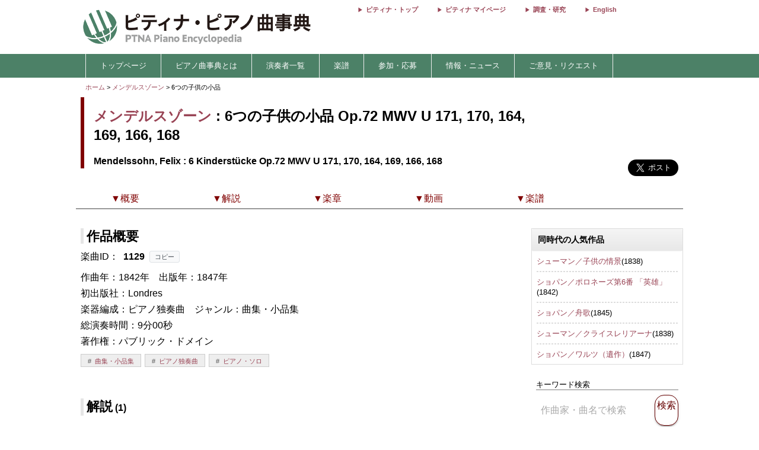

--- FILE ---
content_type: text/html; charset=utf-8
request_url: https://enc.piano.or.jp/musics/1129
body_size: 14158
content:
<!DOCTYPE html>
<html lang="ja">
  <head prefix="og: http://ogp.me/ns# fb: http://ogp.me/ns/fb# article: http://ogp.me/ns/article#">
    <!-- 基本メタタグ -->
<meta charset="UTF-8" />
<meta name="viewport" content="width=device-width, initial-scale=1.0, maximum-scale=1.0, user-scalable=no">
<!-- ページ情報 -->
<title>6つの子供の小品 Op.72 MWV U 171, 170, 164, 169, 166, 168/6 Kinderstücke  Op.72 - メンデルスゾーン - ピティナ・ピアノ曲事典</title>
<meta name="description" content="《無言歌集》とならんで、子どものための練習用教材としてよく使用される曲集の一つ。難易度はソナチネ程度であり、無理なテクニックを用いることなく、ロマン派音楽に親しむことができる。いずれも、１～４ページの小曲。1.ト長調 / op.72-1 G dur(1842)４声で書かれている。３部形式によっており、ニ長調の中間部をもつ。上声部をきかせながら、他声部とのバランスも考慮して演奏する。また、フレーズのまとまりを意識する。2.変ホ長調 / op.72-2 ...">
<!-- Open Graph -->
<meta property="og:type" content="website" />
<meta property="og:url" content="https://enc.piano.or.jp/musics/1129" />
<meta property="og:title" content="6つの子供の小品 Op.72 MWV U 171, 170, 164, 169, 166, 168/6 Kinderstücke  Op.72 - メンデルスゾーン - ピティナ・ピアノ曲事典" />
<meta property="og:description" content="《無言歌集》とならんで、子どものための練習用教材としてよく使用される曲集の一つ。難易度はソナチネ程度であり、無理なテクニックを用いることなく、ロマン派音楽に親しむことができる。いずれも、１～４ページの小曲。1.ト長調 / op.72-1 G dur(1842)４声で書かれている。３部形式によっており、ニ長調の中間部をもつ。上声部をきかせながら、他声部とのバランスも考慮して演奏する。また、フレーズのまとまりを意識する。2.変ホ長調 / op.72-2 ..." />
<meta property="og:image" content="https://enc.piano.or.jp/images/person/363.jpg" />
<meta property="og:site_name" content="piano.or.jp" />
<!-- SEO -->
<link rel="canonical" href="https://enc.piano.or.jp/musics/1129" />
  <link rel="alternate" hreflang="ja" href="https://enc.piano.or.jp/musics/1129" />
  <link rel="alternate" hreflang="en" href="https://enc.piano.or.jp/en/musics/1129" />
<!-- Windows タイル -->
<meta name="msapplication-TileColor" content="#2d88ef">
<meta name="msapplication-TileImage" content="/mstile-144x144.png">

    <link rel="manifest" href="/manifest.json">
    <link rel="shortcut icon" href="/favicon.ico" type="image/x-icon"/>
    <!-- Font Loading Optimization (Async) -->
    <link rel="preconnect" href="https://fonts.googleapis.com">
    <link rel="preconnect" href="https://fonts.gstatic.com" crossorigin>
    <link rel="stylesheet" href="https://fonts.googleapis.com/icon?family=Material+Icons&display=swap" media="print" onload="this.media='all'; this.onload=null;">
    <noscript><link rel="stylesheet" href="https://fonts.googleapis.com/icon?family=Material+Icons&display=swap"></noscript>
    <!-- Google Tag Manager -->
<script>
  (function(w,d,s,l,i){w[l]=w[l]||[];w[l].push({'gtm.start':
  new Date().getTime(),event:'gtm.js'});var f=d.getElementsByTagName(s)[0],
  j=d.createElement(s),dl=l!='dataLayer'?'&l='+l:'';j.async=true;j.src=
  'https://www.googletagmanager.com/gtm.js?id='+i+dl;f.parentNode.insertBefore(j,f);
  })(window,document,'script','dataLayer','GTM-NCHZ72');
</script>
<!-- End Google Tag Manager -->

    <!-- TFP - piano.or.jp -->
<script async src="https://srv.tunefindforfans.com/fruits/mangos.js"></script>
<script type="text/javascript">
  window.amplified = window.amplified || { init: [] };
  amplified.init.push(function() {
    amplified.setParams({
      artist: "Mendelssohn, Felix",
      song: "6 Kinderstücke",
    });
    amplified.pushAdUnit(100006941);
    amplified.pushExitAdUnit(100006942);
    amplified.run();
  });
</script>

    <meta name="csrf-param" content="authenticity_token" />
<meta name="csrf-token" content="Sexyzpw-2iOcuoHQ16QjWQP6rakuLVMnfI4_5Fik0u6xfGmKubDB7DP-Npb8ANGkfaXAk-aHi7VPfkPg_RUxRg" />
    <link rel="stylesheet" href="/assets/application-21a3ff21005b22932087c4b6deabd279db2824b3248d4fdf69b8a8657cf0475b.css" media="all" />
    <script src="/assets/application-c42e3ebbcd4e6e1a46eb919b65fc451513cc6786d7960c7666880e2c43b8b919.js"></script>
      
    <script type="application/ld+json">
      {"@context":"https://schema.org","@type":"MusicComposition","@id":"https://enc.piano.or.jp/musics/1129","name":"6つの子供の小品","url":"https://enc.piano.or.jp/musics/1129","inLanguage":"ja","mainEntityOfPage":{"@type":"WebPage","@id":"https://enc.piano.or.jp/musics/1129","inLanguage":"ja"},"alternateName":["6 Kinderstücke"],"composer":{"@type":"Person","@id":"https://enc.piano.or.jp/persons/363","name":"メンデルスゾーン","url":"https://enc.piano.or.jp/persons/363","alternateName":["Mendelssohn, Felix"]},"datePublished":"1842","description":"《無言歌集》とならんで、子どものための練習用教材としてよく使用される曲集の一つ。難易度はソナチネ程度であり、無理なテクニックを用いることなく、ロマン派音楽に親しむことができる。いずれも、１～４ページの小曲。1.ト長調 / op.72-1 G dur(1842)４声で書かれている。３部形式によっており、ニ長調の中間部をもつ。上声部をきかせながら、他声部とのバランスも考慮して演奏する。また、フレ...","genre":["曲集・小品集"],"video":[{"@type":"VideoObject","name":"6つの子供の小品　2. 変ホ長調","description":"6つの子供の小品　2. 変ホ長調","thumbnailUrl":"https://i.ytimg.com/vi/-ccXYTqfj1o/mqdefault.jpg","uploadDate":"2014-09-16T00:00:00+09:00","duration":"PT0H1M32S","embedUrl":"https://www.youtube.com/embed/-ccXYTqfj1o","contentUrl":"https://www.youtube.com/watch?v=-ccXYTqfj1o"}]}
    </script>

    <script type="application/ld+json">
      {"@context":"https://schema.org","@type":"BreadcrumbList","itemListElement":[{"@type":"ListItem","position":1,"name":"ピティナ・ピアノ曲事典","item":"https://enc.piano.or.jp/"},{"@type":"ListItem","position":2,"name":"メンデルスゾーン","item":"https://enc.piano.or.jp/persons/363"},{"@type":"ListItem","position":3,"name":"6つの子供の小品","item":"https://enc.piano.or.jp/musics/1129"}]}
    </script>

    <script type="application/ld+json">
      {"@context":"https://schema.org","@type":"Article","headline":"6つの子供の小品 - 作品概要","description":"《無言歌集》とならんで、子どものための練習用教材としてよく使用される曲集の一つ。難易度はソナチネ程度であり、無理なテクニックを用いることなく、ロマン派音楽に親しむことができる。いずれも、１～４ページの小曲。1.ト長調 / op.72-1 G dur(1842)４声で書かれている。３部形式によっており、ニ長調の中間部をもつ。上声部をきかせながら、他声部とのバランスも考慮して演奏する。また、フレ...","mainEntityOfPage":{"@type":"WebPage","@id":"https://enc.piano.or.jp/musics/1129"},"author":{"@type":"Person","name":"和田　真由子","url":"https://enc.piano.or.jp/persons/4652"},"publisher":{"@type":"Organization","name":"ピティナ・ピアノ曲事典 (ENC Piano)","logo":{"@type":"ImageObject","url":"https://enc.piano.or.jp/images/logo.png"}},"image":"https://enc.piano.or.jp/images/person/363.jpg"}
    </script>

  </head>
  <body class="margin-0 bg-color-white">
    <!-- Google Tag Manager (noscript) -->
<noscript>
  <iframe src="https://www.googletagmanager.com/ns.html?id=GTM-NCHZ72"
height="0" width="0" style="display:none;visibility:hidden">
  </iframe>
</noscript>
<!-- End Google Tag Manager (noscript) -->

    <header>
      <div class="display-none-pc">
  <div id="header" class="padding-0">
  <div class="grid" style="position: relative">
    <div class="col-4_sm-12 grid header_img">
      <!-- モバイル用ヘッダー画像/検索エリア -->
      <div class="col-12_sm-8-middle header-mobile-content">
        <div class="header-image-area">
          <a href="/"><img alt="titlelogo" id="header_img_mb" style="max-width: 100%;height: auto;width: 18rem" src="/assets/enc_top-5d0d441727937545fb49322410e9cf9f04c27469b807f213aff297881a964867.png" /></a>
        </div>
      </div>
    </div>
    <!-- モバイル用検索ボタン -->
    <div class="header-search-mobile">
      <div class="header-search-button" aria-label="検索">
        <i class="material-icons">search</i>
      </div>
    </div>
  </div>
</div>
<!-- 検索フォーム（モバイル用、初期状態では非表示） -->
<div class="header-search-form">
  <form action="/search" method="get">
    <div class="header-search-close" aria-label="閉じる">
      <i class="material-icons">close</i>
    </div>
    <input type="text" name="key" class="header-search-input" placeholder="作曲家・曲名で検索 (例：バッハ　インベンション)">
  </form>
</div>

</div>
<div class="display-none-mobile">
  <div id="header" class="padding-0">
  <div class="grid" style="position: relative">
    <div class="col-4_sm-12 grid header_img">
      <!-- PC用ヘッダー画像 -->
      <div class="header-image-container">
        <a href="/"><img class="padding-left-0-5" alt="titlelogo" id="header_img_pc" src="/assets/enc_top-5d0d441727937545fb49322410e9cf9f04c27469b807f213aff297881a964867.png" /></a>
      </div>
    </div>
    <div class="col-8-right_sm-2 homelink">
      <div class="header-links-container">
          <a href="https://www.piano.or.jp/" class="header-link">ピティナ・トップ</a>
          <a href="https://mypage.piano.or.jp" class="header-link">ピティナ マイページ</a>
          <a href="https://research.piano.or.jp" class="header-link">調査・研究</a>
          <a href="/en/musics/1129" class="header-link">English</a>
      </div>
    </div>
  </div>
</div>

</div>

      <div class="display-none-mobile enc_bg">
  <ul class="nav" style="color: white">
    <li><a style="padding: .5rem"></a></li>
      <li>
          <a style="color: white" class="enc" href="/">トップページ</a>
      </li>
      <li>
          <a class="enc" style="color: white;text-decoration: none;cursor: default;">ピアノ曲事典とは</a>
          <ul>
            <li style="width:12rem;"><a style="color: white" class="enc" href="/about">ピアノ曲事典について</a></li>
            <li style="width:12rem;"><a style="color: white" class="enc" href="/writers/list">執筆者一覧</a></li>
            <li style="width:12rem;"><a style="color: white" class="enc" href="https://prim.piano.or.jp/varius_documents/index.html">各種資料</a></li>
          </ul>
      </li>
      <li>
          <a class="enc" style="color: white;text-decoration: none;cursor: default;">演奏者一覧</a>
          <ul>
            <li style="width:11rem;"><a style="color: white" class="enc" href="/pianists/list">音源提供数順</a></li>
            <li style="width:11rem;"><a style="color: white" class="enc" href="/pianists/list/sort">50音順</a></li>
          </ul>
      </li>
      <li>
          <a class="enc" style="color: white;text-decoration: none;cursor: default;">楽譜</a>
          <ul>
            <li style="width:11rem;"><a style="color: white" class="enc" href="https://musse.jp/">ミュッセ</a></li>
            <li style="width:11rem;"><a style="color: white" class="enc" style="text-decoration: none;cursor: default">楽譜検索(準備中)</a></li>
          </ul>
      </li>
      <li>
          <a class="enc" style="color: white;text-decoration: none;cursor: default;">参加・応募</a>
          <ul>
            <li style="width:14rem;"><a class="enc" style="color: white" href="https://research.piano.or.jp/event/youtube.html">YouTube提携・準提携</a></li>
            <li style="width:14rem;"><a class="enc" style="color: white" href="https://compe.piano.or.jp/event/newpiece/">新曲課題曲の募集</a></li>
            <li style="width:14rem;"><a class="enc" style="color: white" href="https://research.piano.or.jp/event/arrange_audition/index.html">編曲オーディション</a></li>
          </ul>
      </li>
      <li>
          <a class="enc" style="color: white;text-decoration: none;cursor: default;">情報・ニュース</a>
          <ul>
            <li style="width: 12rem;"><a class="enc" style="color: white" href="/news">更新情報一覧</a></li>
            <li style="width: 12rem;"><a class="enc" style="color: white" href="https://research.piano.or.jp/topics/index.html">トピックス(調査・研究)</a></li>
            <li style="width: 12rem;"><a class="enc" style="color: white" href="https://research.piano.or.jp/topics/2021/03/ptna-recordings.html">ピティナ・レーベル</a></li>
            <li style="width: 12rem;"><a class="enc" style="color: white" href="https://www.facebook.com/ptna.enc/" target="_blank">公式FaceBook</a></li>
            <li style="width: 12rem;"><a class="enc" style="color: white" href="https://twitter.com/ptna_enc" target="_blank">公式Twitter</a></li>
            <li style="width: 12rem;"><a style="color: white" class="enc" href="https://www.youtube.com/channel/UCbO_rdgHE5sQOnD5Uokr-Zg" target="_blank">公式Youtube</a></li>
          </ul>
      </li>
      <li>
          <a style="color: white" class="enc" href="https://goo.gl/forms/hvPg13Gkbc9iWepo1" target="_blank">ご意見・リクエスト</a>
      </li>
  </ul>
</div>
<div class="display-none-pc" style="border-bottom: .1rem solid #800000">
</div>

    </header>
    <main id="main">
      <div id="content" class="grid">
          
  
  
<div class="col-12">
  <div id="route" class="grid font-size-0-7" style="padding: .5rem 0">
  <div class="col-12">
        <a href="/">ホーム</a>
        <span>></span>
        <a href="/persons/363">メンデルスゾーン</a>
        <span>></span>
      6つの子供の小品 
      <br>
  </div>
</div>

</div>
<div class="grid col-12">
  <div id="music_name_wrapper" class="grid col-12" style="padding:0 .5rem">
    <div id="music_name" class="col-auto_sm-12" style="margin-bottom: 1rem">
  <div class="j">
    <p style="margin: 1rem 0 .5rem 0">
      <a href="/persons/363">メンデルスゾーン</a> : 6つの子供の小品 Op.72 MWV U 171, 170, 164, 169, 166, 168
    </p>
  </div>
    <div class="e" style="line-height: 1.5rem">
      <p style="margin-top:0">
        Mendelssohn, Felix : 6 Kinderstücke Op.72 MWV U 171, 170, 164, 169, 166, 168
      </p>
    </div>
</div>

    <div class="col-2_sm-12 grid grid-3-right" style="min-width: 230px">
  <div style="vertical-align: top;margin-right: 1rem">
    <div id="fb-root"></div>
    <script>
      (function(d, s, id) {
              var js, fjs = d.getElementsByTagName(s)[0];
              if (d.getElementById(id)) return;
              js = d.createElement(s); js.id = id;
              js.src = 'https://connect.facebook.net/ja_JP/sdk.js#xfbml=1&version=v22.0';
              fjs.parentNode.insertBefore(js, fjs);
          }(document, 'script', 'facebook-jssdk'));
    </script>
    <div class="fb-share-button" data-href="https://enc.piano.or.jp/musics/1129" data-layout="button" data-size="large" data-mobile-iframe="true">
      <a class="fb-xfbml-parse-ignore" target="_blank" href="https://www.facebook.com/sharer/sharer.php?u=https%3A%2F%2Fenc.piano.or.jp%2Fmusics%2F1129&amp;src=sdkpreparse">シェア</a>
    </div>
  </div>
  <div>
    <!-- シェアボタンに変換される -->
    <a class="twitter-share-button" href="https://twitter.com/share" data-dnt="true" data-size="large" style="height:100px">Tweet</a>
  </div>
  <!-- [head]内や、[body]の終了直前などに配置 -->
</div>
<!-- share -->
<script>
  !function(d,s,id){
    var js,fjs=d.getElementsByTagName(s)[0],p=/^http:/.test(d.location)?'http':'https';
    if(!d.getElementById(id)){js=d.createElement(s);js.id=id;js.async=true;js.src=p+'://platform.twitter.com/widgets.js';fjs.parentNode.insertBefore(js,fjs);}}
    (document, 'script', 'twitter-wjs');
</script>

    <div class="col-12 col-right font-size-0-8"></div>
  </div>
  <!--music wrap -->
    <div id="pagenavi1" class="grid col-12 pagenavi pagenavi_forever display-none-mobile" style="margin-bottom: 2rem;background-color: #FFF">
      <div chapter="about" class="col-2 pagenavi_button cursor-pointer padding-bottom-0" style="color: #800000;padding-right:.3rem;margin-top:.4rem">
        <div class="font-size-0-8-mobile pagenavi_link" style="margin-bottom: .5rem">▼概要</div>
      </div>
      <div chapter="doc" class="col-2 pagenavi_button cursor-pointer padding-bottom-0" style="color: #800000;padding-right:.3rem;margin-top:.4rem">
        <div class="font-size-0-8-mobile pagenavi_link" style="margin-bottom: .5rem">▼解説</div>
      </div>
      <div chapter="child" class="col-2 pagenavi_button cursor-pointer padding-bottom-0" style="color: #800000;padding-right:.3rem;margin-top:.4rem">
        <div class="font-size-0-8-mobile pagenavi_link" style="margin-bottom: .5rem">▼楽章</div>
      </div>
      <div chapter="link" class="col-2 pagenavi_button cursor-pointer padding-bottom-0" style="color: #800000;padding-right:.3rem;margin-top:.4rem">
        <div class="font-size-0-8-mobile pagenavi_link" style="margin-bottom: .5rem">▼動画</div>
      </div>
      <div chapter="score" class="col-2 pagenavi_button cursor-pointer padding-bottom-0" style="color: #800000;padding-right:.3rem;margin-top:.4rem">
        <div class="font-size-0-8-mobile pagenavi_link" style="margin-bottom: .5rem">▼楽譜</div>
      </div>
  </div>
  <div id="pagenavi2" class="grid col-12 pagenavi  display-none-mobile" style="margin-bottom: 2rem;background-color: #FFF">
      <div chapter="about" class="col-2 pagenavi_button cursor-pointer padding-bottom-0" style="color: #800000;padding-right:.3rem;margin-top:.4rem">
        <div class="font-size-0-8-mobile pagenavi_link" style="margin-bottom: .5rem">▼概要</div>
      </div>
      <div chapter="doc" class="col-2 pagenavi_button cursor-pointer padding-bottom-0" style="color: #800000;padding-right:.3rem;margin-top:.4rem">
        <div class="font-size-0-8-mobile pagenavi_link" style="margin-bottom: .5rem">▼解説</div>
      </div>
      <div chapter="child" class="col-2 pagenavi_button cursor-pointer padding-bottom-0" style="color: #800000;padding-right:.3rem;margin-top:.4rem">
        <div class="font-size-0-8-mobile pagenavi_link" style="margin-bottom: .5rem">▼楽章</div>
      </div>
      <div chapter="link" class="col-2 pagenavi_button cursor-pointer padding-bottom-0" style="color: #800000;padding-right:.3rem;margin-top:.4rem">
        <div class="font-size-0-8-mobile pagenavi_link" style="margin-bottom: .5rem">▼動画</div>
      </div>
      <div chapter="score" class="col-2 pagenavi_button cursor-pointer padding-bottom-0" style="color: #800000;padding-right:.3rem;margin-top:.4rem">
        <div class="font-size-0-8-mobile pagenavi_link" style="margin-bottom: .5rem">▼楽譜</div>
      </div>
  </div>

  <script>
  $(function(){
    var array=[];
    var mokuji = $('#pagenavi2').eq(0).offset().top;

    //document.getElementById("pagenavi").innerHTML = s;
    $('.pagenavi_button').click(function(){
      $('html, body').animate({scrollTop:$("#"+$(this).attr('chapter')).offset().top - 80},'fast');
    });

    navi_calc = function(){
      var g = $(this).scrollTop();
      if (mokuji < g){
        $('#pagenavi1').removeClass("pagenavi_forever");
        $('#pagenavi2').addClass("pagenavi_common_fix");
        $('#pagenavi2').addClass("z-depth-1");
        $("#pagenavi2").css("left",$("#pagenavi1").position().left);
      }else{
        $('#pagenavi1').addClass("pagenavi_forever");
        $('#pagenavi2').removeClass("pagenavi_common_fix");
        $('#pagenavi2').removeClass("z-depth-1");

      }
    }
    $(window).scroll(navi_calc);

    var timer = false;
    $(window).resize(function() {
        if (timer !== false) {
            clearTimeout(timer);
        }
        timer = setTimeout(function() {
            mokuji = $('#pagenavi2').eq(0).offset().top;
        }, 200);
    });
    navi_calc();

  });
</script>

  <div class="grid col-9-top_sm-12" style="padding:0 .5rem">
    <div class="col-12">
      <h3 id="about" class="margin-bottom-0-5 margin-top-0">作品概要</h3>
    </div>
    <div class="col-12">
      <div style="line-height: 1.7rem">
        <!-- 231027楽曲IDをページ内に比較的大きめに表示させたい -->
<div>
  <!-- 楽曲ID表示部分にコピーボタンを追加 -->
  <div class="music-id-container">
    <span>楽曲ID：</span>
    <b id="music_id_value" class="music-id-value">1129</b>
    <button id="copy_music_id_btn" 
            type="button" 
            class="copy-button"
            data-copied-text="コピーしました"
            data-error-text="コピーに失敗しました">
      コピー
    </button>
  </div>
作曲年：1842年　<br class="display-none-pc">出版年：1847年<br />初出版社：Londres<br />楽器編成：ピアノ独奏曲　<br class="display-none-pc">ジャンル：曲集・小品集<br />総演奏時間：9分00秒<br />著作権：パブリック・ドメイン<br /></div>

          <div class="col-12">
    <div class="genretag">
            <div class="genretag_item">
              <a href="/musics/tags/151">曲集・小品集</a>
            </div>
            <div class="genretag_item">
              <a href="/musics/tags/55">ピアノ独奏曲</a>
            </div>
            <div class="genretag_item">
              <a href="/musics/tags/61">ピアノ・ソロ</a>
            </div>
    </div>
  </div>


          <span style="font-size: .7rem;line-height: 0rem">
</span>

          
      </div>
    </div>
    
      <div id="des_pc" class="col-12 kaisetu-container">
    <h3 id='doc' class="kaisetu-title">解説<span class='font-size-1'> (1)</span></h3>
  <div id="description_mobile" class="doc">
        <div class="des_more document10rem kaisetu-document10rem">
          <p class="kaisetu-empty-p"></p>
          <h5 class="toggleh4 toggle_gray margin-bottom-1 kaisetu-toggleh4">
            <div class="sankaku kaisetu-sankaku"></div>
            <div class="grid">
              <div class="col-auto kaisetu-col-auto">
                <p class="kaisetu-title-p">
                  総説 : 和田　真由子
                  (715 文字)
                </p>
              </div>
              <div class="col-4 display-none-mobile kaisetu-date-col">
                更新日：2007年10月1日
              </div>
              <div class="close col-1 kaisetu-close-col">
                [開く]
              </div>
            </div>
          </h5>
            <div class="document kaisetu-document-show">
              <span class="kaisetu-text">
                <meta content="text/html; charset=UTF-8" http-equiv="content-type"><p style="text-align: left;"><span style="font-weight: 400; text-decoration: none; vertical-align: baseline; font-style: normal;">《無言歌集》とならんで、子どものための練習用教材としてよく使用される曲集の一つ。難易度はソナチネ程度であり、無理なテクニックを用いることなく、ロマン派音楽に親しむことができる。いずれも、１～４ページの小曲。</span></p><p style="height: 11pt; text-align: left;"><span style="font-weight: 400; text-decoration: none; vertical-align: baseline; font-style: normal;"></span></p><p style="text-align: left;"><span style="font-weight: 400; text-decoration: none; vertical-align: baseline; font-style: normal;">1.ト長調 / op.72-1 G dur(1842)</span></p><p style="text-align: left;"><span style="font-weight: 400; text-decoration: none; vertical-align: baseline; font-style: normal;">４声で書かれている。３部形式によっており、ニ長調の中間部をもつ。</span></p><p style="text-align: left;"><span style="font-weight: 400; text-decoration: none; vertical-align: baseline; font-style: normal;">上声部をきかせながら、他声部とのバランスも考慮して演奏する。また、フレーズのまとまりを意識する。</span></p><p style="height: 11pt; text-align: left;"><span style="font-weight: 400; text-decoration: none; vertical-align: baseline; font-style: normal;"></span></p><p style="text-align: left;"><span style="font-weight: 400; text-decoration: none; vertical-align: baseline; font-style: normal;">2.変ホ長調 / op.72-2 Es dur(1847)</span></p><p style="text-align: left;"><span style="font-weight: 400; text-decoration: none; vertical-align: baseline; font-style: normal;">「ゆっくりと、一つ一つの音をよく保って」。旋律をうきあがらせ、それ以外の音が邪魔にならないように注意する。また、フレーズのまとまりも意識する。</span></p><p style="height: 11pt; text-align: left;"><span style="font-weight: 400; text-decoration: none; vertical-align: baseline; font-style: normal;"></span></p><p style="text-align: left;"><span style="font-weight: 400; text-decoration: none; vertical-align: baseline; font-style: normal;">3.ト長調 / op.72-3 G dur(1842)</span></p><p style="text-align: left;"><span style="font-weight: 400; text-decoration: none; vertical-align: baseline; font-style: normal;">４声体で書かれている。第一曲目と同様に、主旋律と、それ以外の音とのバランスを考慮すること。また、スタッカート、スラー、付点のリズムなど、奏法の変化を楽しみながら弾きたい。</span></p><p style="height: 11pt; text-align: left;"><span style="font-weight: 400; text-decoration: none; vertical-align: baseline; font-style: normal;"></span></p><p style="text-align: left;"><span style="font-weight: 400; text-decoration: none; vertical-align: baseline; font-style: normal;">4.ニ長調 / op.72-4 D dur(1847)</span></p><p style="text-align: left;"><span style="font-weight: 400; text-decoration: none; vertical-align: baseline; font-style: normal;">バスの音の移行を感じながら、主旋律をうきたたせて演奏する。また、それ以外の音は邪魔にならないように注意する。拍子感と、フレージングによるまとまりを意識したい。</span></p><p style="height: 11pt; text-align: left;"><span style="font-weight: 400; text-decoration: none; vertical-align: baseline; font-style: normal;"></span></p><p style="text-align: left;"><span style="font-weight: 400; text-decoration: none; vertical-align: baseline; font-style: normal;">5.ト短調 / op.72-5 g moll(1847)</span></p><p style="text-align: left;"><span style="font-weight: 400; text-decoration: none; vertical-align: baseline; font-style: normal;">アレグロ・アッサイ。スタッカート奏法で、軽やかに奏される。強弱にメリハリをつけ、また、スタッカートであっても、フレーズのまとまりを意識した体の使い方をするとよいだろう。</span></p><p style="height: 11pt; text-align: left;"><span style="font-weight: 400; text-decoration: none; vertical-align: baseline; font-style: normal;"></span></p><p style="text-align: left;"><span style="font-weight: 400; text-decoration: none; vertical-align: baseline; font-style: normal;">6.ヘ長調 / op.72-6 F dur(1847)</span></p><p style="text-align: left;"><span style="font-weight: 400; text-decoration: none; vertical-align: baseline; font-style: normal;">第５曲目と同様に、スタッカート奏法による躍動的な曲。軽やかさの中にも、拍子感、拍節感を意識する。</span></p>
                  <div class="kaisetu-writer">
                    執筆者：
                    <a href="/persons/4652">和田　真由子</a>
                  </div>
              </span>
            </div>
          </div>
      </div>
    </div>

    <div class="col-12">
        <h3 id="child" class="mokuji margin-bottom-0-5">楽章等<span style="font-size: 1rem"> (6)</span></h3>
    <div style="min-width:3rem">
      <div class="grid" style="border:none;width:100%;  margin:0;border-bottom: solid .1rem #ccc;padding: .5rem 0 .2rem .6rem;">
        <div class="col-auto_sm-12" style="padding:0;margin:0;border:none;position: relative">
          <a class="check"></a>
          <div class="sankaku" style="position:absolute;top:0;vertical-align: top;border: .3rem solid transparent;border-left: .4rem solid #000;margin: .4rem 0 0 .3rem"></div>
          <div style="vertical-align: top;padding: 0 .5rem 0 1.2rem">
            <p>
              <a class="music_all_all" style="line-height: 1.5rem" href="/musics/23436">第1番 Op.72 MWV U 171</a>
            </p>
            <p style="font-size: .8rem">
              <span>調：ト長調&nbsp;</span>
              <span></span>
              <span>総演奏時間：1分00秒&nbsp;</span>
              
            </p>
          </div>
        </div>
        <div class="col-1-middle_sm-12 music-tags-container">
  <div class="center-align music-tag-item">
      <a href="/musics/23436#link"><p class='tag tag_douga'>動画3</p></a>
  </div>
  <div class="center-align music-tag-item">
      <a href="/musics/23436#doc"><p class='tag tag_kaisetu'>解説1</p></a>
  </div>
  <div class="center-align music-tag-item">
      <a href="/musics/23436#score"><p class='tag tag_gakuhu'>楽譜3</p></a>
  </div>
  <div class="center-align music-tag-item">
      <p class="tag tag_0">編曲0</p>
  </div>
</div>

      </div>
    </div>
    <div style="min-width:3rem">
      <div class="grid" style="border:none;width:100%;  margin:0;border-bottom: solid .1rem #ccc;padding: .5rem 0 .2rem .6rem;">
        <div class="col-auto_sm-12" style="padding:0;margin:0;border:none;position: relative">
          <a class="check"></a>
          <div class="sankaku" style="position:absolute;top:0;vertical-align: top;border: .3rem solid transparent;border-left: .4rem solid #000;margin: .4rem 0 0 .3rem"></div>
          <div style="vertical-align: top;padding: 0 .5rem 0 1.2rem">
            <p>
              <a class="music_all_all" style="line-height: 1.5rem" href="/musics/23437">第2番 Op.72 MWV U 170</a>
            </p>
            <p style="font-size: .8rem">
              <span>調：変ホ長調&nbsp;</span>
              <span></span>
              <span>総演奏時間：2分00秒&nbsp;</span>
              
            </p>
          </div>
        </div>
        <div class="col-1-middle_sm-12 music-tags-container">
  <div class="center-align music-tag-item">
      <a href="/musics/23437#link"><p class='tag tag_douga'>動画3</p></a>
  </div>
  <div class="center-align music-tag-item">
      <a href="/musics/23437#doc"><p class='tag tag_kaisetu'>解説1</p></a>
  </div>
  <div class="center-align music-tag-item">
      <a href="/musics/23437#score"><p class='tag tag_gakuhu'>楽譜8</p></a>
  </div>
  <div class="center-align music-tag-item">
      <p class="tag tag_0">編曲0</p>
  </div>
</div>

      </div>
    </div>
    <div style="min-width:3rem">
      <div class="grid" style="border:none;width:100%;  margin:0;border-bottom: solid .1rem #ccc;padding: .5rem 0 .2rem .6rem;">
        <div class="col-auto_sm-12" style="padding:0;margin:0;border:none;position: relative">
          <a class="check"></a>
          <div class="sankaku" style="position:absolute;top:0;vertical-align: top;border: .3rem solid transparent;border-left: .4rem solid #000;margin: .4rem 0 0 .3rem"></div>
          <div style="vertical-align: top;padding: 0 .5rem 0 1.2rem">
            <p>
              <a class="music_all_all" style="line-height: 1.5rem" href="/musics/23438">第3番 Op.72 MWV U 164</a>
            </p>
            <p style="font-size: .8rem">
              <span>調：ト長調&nbsp;</span>
              <span></span>
              <span>総演奏時間：1分00秒&nbsp;</span>
              
            </p>
          </div>
        </div>
        <div class="col-1-middle_sm-12 music-tags-container">
  <div class="center-align music-tag-item">
      <a href="/musics/23438#link"><p class='tag tag_douga'>動画1</p></a>
  </div>
  <div class="center-align music-tag-item">
      <a href="/musics/23438#doc"><p class='tag tag_kaisetu'>解説1</p></a>
  </div>
  <div class="center-align music-tag-item">
      <a href="/musics/23438#score"><p class='tag tag_gakuhu'>楽譜4</p></a>
  </div>
  <div class="center-align music-tag-item">
      <p class="tag tag_0">編曲0</p>
  </div>
</div>

      </div>
    </div>
    <div style="min-width:3rem">
      <div class="grid" style="border:none;width:100%;  margin:0;border-bottom: solid .1rem #ccc;padding: .5rem 0 .2rem .6rem;">
        <div class="col-auto_sm-12" style="padding:0;margin:0;border:none;position: relative">
          <a class="check"></a>
          <div class="sankaku" style="position:absolute;top:0;vertical-align: top;border: .3rem solid transparent;border-left: .4rem solid #000;margin: .4rem 0 0 .3rem"></div>
          <div style="vertical-align: top;padding: 0 .5rem 0 1.2rem">
            <p>
              <a class="music_all_all" style="line-height: 1.5rem" href="/musics/23439">第4番 Op.72 MWV U 169</a>
            </p>
            <p style="font-size: .8rem">
              <span>調：ニ長調&nbsp;</span>
              <span></span>
              <span>総演奏時間：1分30秒&nbsp;</span>
              
            </p>
          </div>
        </div>
        <div class="col-1-middle_sm-12 music-tags-container">
  <div class="center-align music-tag-item">
      <a href="/musics/23439#link"><p class='tag tag_douga'>動画3</p></a>
  </div>
  <div class="center-align music-tag-item">
      <a href="/musics/23439#doc"><p class='tag tag_kaisetu'>解説1</p></a>
  </div>
  <div class="center-align music-tag-item">
      <a href="/musics/23439#score"><p class='tag tag_gakuhu'>楽譜2</p></a>
  </div>
  <div class="center-align music-tag-item">
      <p class="tag tag_0">編曲0</p>
  </div>
</div>

      </div>
    </div>
    <div style="min-width:3rem">
      <div class="grid" style="border:none;width:100%;  margin:0;border-bottom: solid .1rem #ccc;padding: .5rem 0 .2rem .6rem;">
        <div class="col-auto_sm-12" style="padding:0;margin:0;border:none;position: relative">
          <a class="check"></a>
          <div class="sankaku" style="position:absolute;top:0;vertical-align: top;border: .3rem solid transparent;border-left: .4rem solid #000;margin: .4rem 0 0 .3rem"></div>
          <div style="vertical-align: top;padding: 0 .5rem 0 1.2rem">
            <p>
              <a class="music_all_all" style="line-height: 1.5rem" href="/musics/23440">第5番 Op.72 MWV U 166</a>
            </p>
            <p style="font-size: .8rem">
              <span>調：ト短調&nbsp;</span>
              <span></span>
              <span>総演奏時間：2分00秒&nbsp;</span>
              
            </p>
          </div>
        </div>
        <div class="col-1-middle_sm-12 music-tags-container">
  <div class="center-align music-tag-item">
      <a href="/musics/23440#link"><p class='tag tag_douga'>動画1</p></a>
  </div>
  <div class="center-align music-tag-item">
      <a href="/musics/23440#doc"><p class='tag tag_kaisetu'>解説1</p></a>
  </div>
  <div class="center-align music-tag-item">
      <a href="/musics/23440#score"><p class='tag tag_gakuhu'>楽譜1</p></a>
  </div>
  <div class="center-align music-tag-item">
      <p class="tag tag_0">編曲0</p>
  </div>
</div>

      </div>
    </div>
    <div style="min-width:3rem">
      <div class="grid" style="border:none;width:100%;  margin:0;padding: .5rem 0 .2rem .6rem;">
        <div class="col-auto_sm-12" style="padding:0;margin:0;border:none;position: relative">
          <a class="check"></a>
          <div class="sankaku" style="position:absolute;top:0;vertical-align: top;border: .3rem solid transparent;border-left: .4rem solid #000;margin: .4rem 0 0 .3rem"></div>
          <div style="vertical-align: top;padding: 0 .5rem 0 1.2rem">
            <p>
              <a class="music_all_all" style="line-height: 1.5rem" href="/musics/23441">第6番 Op.72 MWV U 168</a>
            </p>
            <p style="font-size: .8rem">
              <span>調：ヘ長調&nbsp;</span>
              <span></span>
              <span>総演奏時間：1分30秒&nbsp;</span>
              
            </p>
          </div>
        </div>
        <div class="col-1-middle_sm-12 music-tags-container">
  <div class="center-align music-tag-item">
      <a href="/musics/23441#link"><p class='tag tag_douga'>動画1</p></a>
  </div>
  <div class="center-align music-tag-item">
      <a href="/musics/23441#doc"><p class='tag tag_kaisetu'>解説1</p></a>
  </div>
  <div class="center-align music-tag-item">
      <a href="/musics/23441#score"><p class='tag tag_gakuhu'>楽譜1</p></a>
  </div>
  <div class="center-align music-tag-item">
      <p class="tag tag_0">編曲0</p>
  </div>
</div>

      </div>
    </div>

    </div>
    <div class="col-12" >
      <script>
  $("#origin_open").on("click", function() {
    if($("#origin1").hasClass("display-none")) {
      $("#origin1").removeClass("display-none");
      $("#origin_open").html("&lt;閉じる&gt;");
    } else {
      $("#origin1").addClass("display-none");
      $("#origin_open").html("&lt;表示する&gt;");
    }
  });
</script>

    </div>
    <div class="col-12">
      <h3 id="link" class="mokuji margin-bottom-0-5 margin-top-2">
        ピティナ＆提携チャンネル動画(6件) <span style="font-size: 1rem;font-weight: normal;margin-left: 1rem;"></span>
      </h3>
      <div id="music_source">
        <div class="grid border-grid" style="margin-bottom: 2rem">
              <div id="ptna_music_owl" class="col-12 owl-carousel owl-theme music_owl">
        <div class="item" style="padding: .3rem">
  <a href="http://www.youtube.com/watch?v=-ccXYTqfj1o " class="mitem" target="_blank">
    <div class="item">
      <div style="position: relative">
        <div class="card change-border01">
          <div class="change-border01__inner">
            <div class="card-clickable">
              <a href="http://www.youtube.com/watch?v=-ccXYTqfj1o " class="mitem" target="_blank">
                <div style="position:relative">
                    <img data-src="//i.ytimg.com/vi/-ccXYTqfj1o/mqdefault.jpg" class="movie_img lazyload" style="margin-top:0" alt="6つの子供の小品　2. 変ホ長調 - 演奏動画のサムネイル" src="/assets/toka-9b4ced11c21bc9d869c250997976653c0d0048af64896afebf0785af764ca044.png" />
                    <span class="image_in">1:32</span>
                  </div>
                </a>
              </div>
              <div class="owl-content" style="padding-top: .3rem;height: 6rem;color: #333;position:relative">
                <p style="margin:0;font-size: small;height: 5.4rem;overflow: hidden">
                  6つの子供の小品　2. 変ホ長調
                </p>
                  <ul style="position: absolute;bottom: 0;right: 0;padding: .3rem .3rem .3rem .4rem;height: 1.2rem;background-color: #FFF">
                    <li style="vertical-align: sub;color: #999;cursor: pointer"><i id="7385" class="material-icons like-buttons" style="font-size: 1rem">favorite_border</i></li>
                    <li style="vertical-align:middle"><span id="count7385" style="color: #999">0</span></li>
                  </ul>
              </div>
            </div>
          </div>
        </div>
        <div class="movie_bottom">
            演奏者：
            <a href="/persons/5321">赤松　林太郎</a>
            <br>
            録音日：2014年9月4日<br>
          録音場所：東音ホール
        </div>
      </div>
    </a>
  </div>

        <div class="item" style="padding: .3rem">
  <a href="http://www.youtube.com/watch?v=fa1qDgREX2Y " class="mitem" target="_blank">
    <div class="item">
      <div style="position: relative">
        <div class="card change-border01">
          <div class="change-border01__inner">
            <div class="card-clickable">
              <a href="http://www.youtube.com/watch?v=fa1qDgREX2Y " class="mitem" target="_blank">
                <div style="position:relative">
                    <img data-src="//i.ytimg.com/vi/fa1qDgREX2Y/mqdefault.jpg" class="movie_img lazyload" style="margin-top:0" alt="6つの子供の小品　1. ト長調 - 演奏動画のサムネイル" src="/assets/toka-9b4ced11c21bc9d869c250997976653c0d0048af64896afebf0785af764ca044.png" />
                    <span class="image_in">1:17</span>
                  </div>
                </a>
              </div>
              <div class="owl-content" style="padding-top: .3rem;height: 6rem;color: #333;position:relative">
                <p style="margin:0;font-size: small;height: 5.4rem;overflow: hidden">
                  6つの子供の小品　1. ト長調
                </p>
                  <ul style="position: absolute;bottom: 0;right: 0;padding: .3rem .3rem .3rem .4rem;height: 1.2rem;background-color: #FFF">
                    <li style="vertical-align: sub;color: #999;cursor: pointer"><i id="7148" class="material-icons like-buttons" style="font-size: 1rem">favorite_border</i></li>
                    <li style="vertical-align:middle"><span id="count7148" style="color: #999">0</span></li>
                  </ul>
              </div>
            </div>
          </div>
        </div>
        <div class="movie_bottom">
            演奏者：
            <a href="/persons/5321">赤松　林太郎</a>
            <br>
            録音日：2014年4月28日<br>
          録音場所：東音ホール
        </div>
      </div>
    </a>
  </div>

        <div class="item" style="padding: .3rem">
  <a href="http://www.youtube.com/watch?v=a_jG4GZPzRA " class="mitem" target="_blank">
    <div class="item">
      <div style="position: relative">
        <div class="card change-border01">
          <div class="change-border01__inner">
            <div class="card-clickable">
              <a href="http://www.youtube.com/watch?v=a_jG4GZPzRA " class="mitem" target="_blank">
                <div style="position:relative">
                    <img data-src="//i.ytimg.com/vi/a_jG4GZPzRA/mqdefault.jpg" class="movie_img lazyload" style="margin-top:0" alt="6つの子供の小品　1. ト長調 - 演奏動画のサムネイル" src="/assets/toka-9b4ced11c21bc9d869c250997976653c0d0048af64896afebf0785af764ca044.png" />
                    <span class="image_in">1:18</span>
                  </div>
                </a>
              </div>
              <div class="owl-content" style="padding-top: .3rem;height: 6rem;color: #333;position:relative">
                <p style="margin:0;font-size: small;height: 5.4rem;overflow: hidden">
                  6つの子供の小品　1. ト長調
                </p>
                  <ul style="position: absolute;bottom: 0;right: 0;padding: .3rem .3rem .3rem .4rem;height: 1.2rem;background-color: #FFF">
                    <li style="vertical-align: sub;color: #999;cursor: pointer"><i id="2956" class="material-icons like-buttons" style="font-size: 1rem">favorite_border</i></li>
                    <li style="vertical-align:middle"><span id="count2956" style="color: #999">0</span></li>
                  </ul>
              </div>
            </div>
          </div>
        </div>
        <div class="movie_bottom">
            演奏者：
            <a href="/persons/5324">中川　京子</a>
            <br>
          
        </div>
      </div>
    </a>
  </div>

        <div class="item" style="padding: .3rem">
  <a href="https://youtu.be/JzhTcVsBlR0 " class="mitem" target="_blank">
    <div class="item">
      <div style="position: relative">
        <div class="card change-border01">
          <div class="change-border01__inner">
            <div class="card-clickable">
              <a href="https://youtu.be/JzhTcVsBlR0 " class="mitem" target="_blank">
                <div style="position:relative">
                    <img data-src="//i.ytimg.com/vi/JzhTcVsBlR0/mqdefault.jpg" class="movie_img lazyload" style="margin-top:0" alt="6つの子供の小品 第4番 - 演奏動画のサムネイル" src="/assets/toka-9b4ced11c21bc9d869c250997976653c0d0048af64896afebf0785af764ca044.png" />
                    <span class="image_in">1:42</span>
                  </div>
                </a>
              </div>
              <div class="owl-content" style="padding-top: .3rem;height: 6rem;color: #333;position:relative">
                <p style="margin:0;font-size: small;height: 5.4rem;overflow: hidden">
                  6つの子供の小品 第4番
                </p>
                  <ul style="position: absolute;bottom: 0;right: 0;padding: .3rem .3rem .3rem .4rem;height: 1.2rem;background-color: #FFF">
                    <li style="vertical-align: sub;color: #999;cursor: pointer"><i id="25905" class="material-icons like-buttons" style="font-size: 1rem">favorite_border</i></li>
                    <li style="vertical-align:middle"><span id="count25905" style="color: #999">0</span></li>
                  </ul>
              </div>
            </div>
          </div>
        </div>
        <div class="movie_bottom">
            演奏者：
            <a href="/persons/5157">西川　潤子</a>
            <br>
          
        </div>
      </div>
    </a>
  </div>

        <div class="item" style="padding: .3rem">
  <a href="https://youtu.be/o2ysOCPBT44 " class="mitem" target="_blank">
    <div class="item">
      <div style="position: relative">
        <div class="card change-border01">
          <div class="change-border01__inner">
            <div class="card-clickable">
              <a href="https://youtu.be/o2ysOCPBT44 " class="mitem" target="_blank">
                <div style="position:relative">
                    <img data-src="//i.ytimg.com/vi/o2ysOCPBT44/mqdefault.jpg" class="movie_img lazyload" style="margin-top:0" alt="6つの子供の小品 第4番 - 演奏動画のサムネイル" src="/assets/toka-9b4ced11c21bc9d869c250997976653c0d0048af64896afebf0785af764ca044.png" />
                    <span class="image_in">1:46</span>
                  </div>
                </a>
              </div>
              <div class="owl-content" style="padding-top: .3rem;height: 6rem;color: #333;position:relative">
                <p style="margin:0;font-size: small;height: 5.4rem;overflow: hidden">
                  6つの子供の小品 第4番
                </p>
                  <ul style="position: absolute;bottom: 0;right: 0;padding: .3rem .3rem .3rem .4rem;height: 1.2rem;background-color: #FFF">
                    <li style="vertical-align: sub;color: #999;cursor: pointer"><i id="25904" class="material-icons like-buttons" style="font-size: 1rem">favorite_border</i></li>
                    <li style="vertical-align:middle"><span id="count25904" style="color: #999">0</span></li>
                  </ul>
              </div>
            </div>
          </div>
        </div>
        <div class="movie_bottom">
            演奏者：
            <a href="/persons/5118">伊賀　あゆみ</a>
            <br>
          
        </div>
      </div>
    </a>
  </div>

        <div class="item" style="padding: .3rem">
  <a href="https://youtu.be/FmSYa23yaTQ " class="mitem" target="_blank">
    <div class="item">
      <div style="position: relative">
        <div class="card change-border01">
          <div class="change-border01__inner">
            <div class="card-clickable">
              <a href="https://youtu.be/FmSYa23yaTQ " class="mitem" target="_blank">
                <div style="position:relative">
                    <img data-src="//i.ytimg.com/vi/FmSYa23yaTQ/mqdefault.jpg" class="movie_img lazyload" style="margin-top:0" alt="6つの子供の小品 第2番 - 演奏動画のサムネイル" src="/assets/toka-9b4ced11c21bc9d869c250997976653c0d0048af64896afebf0785af764ca044.png" />
                    <span class="image_in">2:00</span>
                  </div>
                </a>
              </div>
              <div class="owl-content" style="padding-top: .3rem;height: 6rem;color: #333;position:relative">
                <p style="margin:0;font-size: small;height: 5.4rem;overflow: hidden">
                  6つの子供の小品 第2番
                </p>
                  <ul style="position: absolute;bottom: 0;right: 0;padding: .3rem .3rem .3rem .4rem;height: 1.2rem;background-color: #FFF">
                    <li style="vertical-align: sub;color: #999;cursor: pointer"><i id="44702" class="material-icons like-buttons" style="font-size: 1rem">favorite_border</i></li>
                    <li style="vertical-align:middle"><span id="count44702" style="color: #999">0</span></li>
                  </ul>
              </div>
            </div>
          </div>
        </div>
        <div class="movie_bottom">
            演奏者：
            <a href="/persons/4761">菊地　裕介</a>
            <br>
          
        </div>
      </div>
    </a>
  </div>

    </div>

        </div>
      </div>
    </div>
      <div class="col-12">
        <h3 id="audition" class="margin-bottom-0-5 margin-top-2 font-size-1">
          参考動画＆オーディション入選(6件)
        </h3>
        <div class="grid padding-0-5 border-gray">
            <div class="grid-top col-2_sm-4">
    <div class="col-12 margin-0-2">
      <a href="http://www.youtube.com/watch?v=ZQPGo-epCrY " target="_blank">
        <img data-src="//i.ytimg.com/vi/ZQPGo-epCrY/mqdefault.jpg" class="lazyload width-100" alt="第1番 - 演奏動画のサムネイル" src="/assets/toka-9b4ced11c21bc9d869c250997976653c0d0048af64896afebf0785af764ca044.png" />
      </a>
    </div>
    <div class="col-12 font-size-0-8">
      第1番
    </div>
  </div>
  <div class="grid-top col-2_sm-4">
    <div class="col-12 margin-0-2">
      <a href="http://www.youtube.com/watch?v=ZQPGo-epCrY&amp;t=01m10s " target="_blank">
        <img data-src="//i.ytimg.com/vi/ZQPGo-epCrY/mqdefault.jpg" class="lazyload width-100" alt="第2番 - 演奏動画のサムネイル" src="/assets/toka-9b4ced11c21bc9d869c250997976653c0d0048af64896afebf0785af764ca044.png" />
      </a>
    </div>
    <div class="col-12 font-size-0-8">
      第2番
    </div>
  </div>
  <div class="grid-top col-2_sm-4">
    <div class="col-12 margin-0-2">
      <a href="http://www.youtube.com/watch?v=ZQPGo-epCrY&amp;t=02m51s " target="_blank">
        <img data-src="//i.ytimg.com/vi/ZQPGo-epCrY/mqdefault.jpg" class="lazyload width-100" alt="第3番 - 演奏動画のサムネイル" src="/assets/toka-9b4ced11c21bc9d869c250997976653c0d0048af64896afebf0785af764ca044.png" />
      </a>
    </div>
    <div class="col-12 font-size-0-8">
      第3番
    </div>
  </div>
  <div class="grid-top col-2_sm-4">
    <div class="col-12 margin-0-2">
      <a href="http://www.youtube.com/watch?v=ZQPGo-epCrY&amp;t=03m58s " target="_blank">
        <img data-src="//i.ytimg.com/vi/ZQPGo-epCrY/mqdefault.jpg" class="lazyload width-100" alt="第4番 - 演奏動画のサムネイル" src="/assets/toka-9b4ced11c21bc9d869c250997976653c0d0048af64896afebf0785af764ca044.png" />
      </a>
    </div>
    <div class="col-12 font-size-0-8">
      第4番
    </div>
  </div>
  <div class="grid-top col-2_sm-4">
    <div class="col-12 margin-0-2">
      <a href="http://www.youtube.com/watch?v=ZQPGo-epCrY&amp;t=05m23s " target="_blank">
        <img data-src="//i.ytimg.com/vi/ZQPGo-epCrY/mqdefault.jpg" class="lazyload width-100" alt="第5番 - 演奏動画のサムネイル" src="/assets/toka-9b4ced11c21bc9d869c250997976653c0d0048af64896afebf0785af764ca044.png" />
      </a>
    </div>
    <div class="col-12 font-size-0-8">
      第5番
    </div>
  </div>
  <div class="grid-top col-2_sm-4">
    <div class="col-12 margin-0-2">
      <a href="http://www.youtube.com/watch?v=ZQPGo-epCrY&amp;t=07m09s " target="_blank">
        <img data-src="//i.ytimg.com/vi/ZQPGo-epCrY/mqdefault.jpg" class="lazyload width-100" alt="第6番 - 演奏動画のサムネイル" src="/assets/toka-9b4ced11c21bc9d869c250997976653c0d0048af64896afebf0785af764ca044.png" />
      </a>
    </div>
    <div class="col-12 font-size-0-8">
      第6番
    </div>
  </div>
  <style>
    .margin-0-2 {
      margin: .2rem;
    }
  </style>

        </div>
      </div>
    <script>
  $(function(){
    $('.music_owl').owlCarousel({
      margin:10,
      nav:true,
      loop: false,
      navText:['<span class="material-icons">chevron_left</span>','<span class="material-icons">chevron_right</span>'],
      navClass:['btn owl_prevs music_nav_prevs','btn owl_nexts music_nav_nexts'],
      navContainerClass:'owl-nav-container',
      dotsClass:'owl-dots center-align',
      paginationNumbers: true,
      responsive:{
        0:{
          items:1.5,
          slideBy:1,
          center:true
        },
        769:{
          items:4,
          slideBy:4,
          dotData: true
        }
      }
    });
  });
</script>

    <div id="music_source" class="col-12 padding-0">
  <h3 id="score" class="mokuji margin-top-2">
    楽譜<span class="font-size-1 font-normal margin-left-1"><a href="/musics/1129/scores">続きをみる</a></span>
  </h3>
  <div class="grid border-grid">
    <div class="col-12 padding-0">
      <h4>楽譜一覧 (19)</h4>
    </div>
      <div id="ptna_music_owl" class="col-12 owl-carousel owl-theme music_owl">
          <div class="item">
            <div class="ptna_music_owl_item">
              <div class="card width-100">
                <div class="col-12 padding-0-5">
                  <img data-src="https://ptna-assets.s3.ap-northeast-1.amazonaws.com/enc/books/143.jpg" class="score_img lazyload s3_score_not_found_img" alt="メンデルスゾーン集１ - 楽譜表紙画像" src="/assets/toka-9b4ced11c21bc9d869c250997976653c0d0048af64896afebf0785af764ca044.png" />
                </div>
                <div class="col-12 score_list_score_text">
                  <span class="font-size-0-8"><a href="/scores/143">メンデルスゾーン集１</a><br>
                  </span>
                  <span class="font-size-0-8 font-color-lightgrey">(株)春秋社</span>
                  <span class="font-size-0-8 font-color-red"></span>
                </div>
              </div>
            </div>
          </a>
        </div>
          <div class="item">
            <div class="ptna_music_owl_item">
              <div class="card width-100">
                <div class="col-12 padding-0-5">
                  <img data-src="https://ptna-assets.s3.ap-northeast-1.amazonaws.com/enc/books/328.jpg" class="score_img lazyload s3_score_not_found_img" alt="メンデルスゾーン　こどものための小品集　作品７２・１６ MENDELSSOHN - 楽譜表紙画像" src="/assets/toka-9b4ced11c21bc9d869c250997976653c0d0048af64896afebf0785af764ca044.png" />
                </div>
                <div class="col-12 score_list_score_text">
                  <span class="font-size-0-8"><a href="/scores/328">メンデルスゾーン　こどものための小品集　作品７２・１６ MENDELSSOHN</a><br>
                  </span>
                  <span class="font-size-0-8 font-color-lightgrey">（株）全音楽譜出版社</span>
                  <span class="font-size-0-8 font-color-red"></span>
                </div>
              </div>
            </div>
          </a>
        </div>
          <div class="item">
            <div class="ptna_music_owl_item">
              <div class="card width-100">
                <div class="col-12 padding-0-5">
                  <img data-src="https://ptna-assets.s3.ap-northeast-1.amazonaws.com/enc/books/474.jpg" class="score_img lazyload s3_score_not_found_img" alt="ヤマハピアノライブラリー　ロマン派ピアノ小品集４ - 楽譜表紙画像" src="/assets/toka-9b4ced11c21bc9d869c250997976653c0d0048af64896afebf0785af764ca044.png" />
                </div>
                <div class="col-12 score_list_score_text">
                  <span class="font-size-0-8"><a href="/scores/474">ヤマハピアノライブラリー　ロマン派ピアノ小品集４</a><br>
                  </span>
                  <span class="font-size-0-8 font-color-lightgrey">(株)ヤマハミュージックメディア</span>
                  <span class="font-size-0-8 font-color-red"></span>
                </div>
              </div>
            </div>
          </a>
        </div>
          <div class="item">
            <div class="ptna_music_owl_item">
              <div class="card width-100">
                <div class="col-12 padding-0-5">
                  <img data-src="https://ptna-assets.s3.ap-northeast-1.amazonaws.com/enc/books/560.jpg" class="score_img lazyload s3_score_not_found_img" alt="ピアノのための　やさしい４期の名曲集２　（バロック、古典、ロマン、近・現代） - 楽譜表紙画像" src="/assets/toka-9b4ced11c21bc9d869c250997976653c0d0048af64896afebf0785af764ca044.png" />
                </div>
                <div class="col-12 score_list_score_text">
                  <span class="font-size-0-8"><a href="/scores/560">ピアノのための　やさしい４期の名曲集２　（バロック、古典、ロマン、近・現代）</a><br>
                  </span>
                  <span class="font-size-0-8 font-color-lightgrey">（株）全音楽譜出版社</span>
                  <span class="font-size-0-8 font-color-red"></span>
                </div>
              </div>
            </div>
          </a>
        </div>
          <div class="item">
            <div class="ptna_music_owl_item">
              <div class="card width-100">
                <div class="col-12 padding-0-5">
                  <img data-src="https://ptna-assets.s3.ap-northeast-1.amazonaws.com/enc/books/902.jpg" class="score_img lazyload s3_score_not_found_img" alt="ピアノライブラリー　メンデルスゾーン　ピアノ曲集２ - 楽譜表紙画像" src="/assets/toka-9b4ced11c21bc9d869c250997976653c0d0048af64896afebf0785af764ca044.png" />
                </div>
                <div class="col-12 score_list_score_text">
                  <span class="font-size-0-8"><a href="/scores/902">ピアノライブラリー　メンデルスゾーン　ピアノ曲集２</a><br>
                  </span>
                  <span class="font-size-0-8 font-color-lightgrey">（株）全音楽譜出版社</span>
                  <span class="font-size-0-8 font-color-red"></span>
                </div>
              </div>
            </div>
          </a>
        </div>
          <div class="item">
            <div class="ptna_music_owl_item">
              <div class="card width-100">
                <div class="col-12 padding-0-5">
                  <img data-src="https://ptna-assets.s3.ap-northeast-1.amazonaws.com/enc/books/1325.jpg" class="score_img lazyload s3_score_not_found_img" alt="先生が選んだピアノ名曲１１０選　１　初級 - 楽譜表紙画像" src="/assets/toka-9b4ced11c21bc9d869c250997976653c0d0048af64896afebf0785af764ca044.png" />
                </div>
                <div class="col-12 score_list_score_text">
                  <span class="font-size-0-8"><a href="/scores/1325">先生が選んだピアノ名曲１１０選　１　初級</a><br>
                  </span>
                  <span class="font-size-0-8 font-color-lightgrey">(株)ヤマハミュージックエンタテインメントホールディングス</span>
                  <span class="font-size-0-8 font-color-red"></span>
                </div>
              </div>
            </div>
          </a>
        </div>
          <div class="item">
            <div class="ptna_music_owl_item">
              <div class="card width-100">
                <div class="col-12 padding-0-5">
                  <img data-src="https://ptna-assets.s3.ap-northeast-1.amazonaws.com/enc/books/1343.jpg" class="score_img lazyload s3_score_not_found_img" alt="２ページで弾ける　クラシックピアノ小品集１ - 楽譜表紙画像" src="/assets/toka-9b4ced11c21bc9d869c250997976653c0d0048af64896afebf0785af764ca044.png" />
                </div>
                <div class="col-12 score_list_score_text">
                  <span class="font-size-0-8"><a href="/scores/1343">２ページで弾ける　クラシックピアノ小品集１</a><br>
                  </span>
                  <span class="font-size-0-8 font-color-lightgrey">ハンナ（ショパン）</span>
                  <span class="font-size-0-8 font-color-red"></span>
                </div>
              </div>
            </div>
          </a>
        </div>
          <div class="item">
            <div class="ptna_music_owl_item">
              <div class="card width-100">
                <div class="col-12 padding-0-5">
                  <img data-src="https://ptna-assets.s3.ap-northeast-1.amazonaws.com/enc/books/1396.jpg" class="score_img lazyload s3_score_not_found_img" alt="ドレミ・クラヴィア・アルバム　メンデルスゾーン・ピアノ名曲集 - 楽譜表紙画像" src="/assets/toka-9b4ced11c21bc9d869c250997976653c0d0048af64896afebf0785af764ca044.png" />
                </div>
                <div class="col-12 score_list_score_text">
                  <span class="font-size-0-8"><a href="/scores/1396">ドレミ・クラヴィア・アルバム　メンデルスゾーン・ピアノ名曲集</a><br>
                  </span>
                  <span class="font-size-0-8 font-color-lightgrey">（株）ドレミ楽譜出版社                                                                  </span>
                  <span class="font-size-0-8 font-color-red"></span>
                </div>
              </div>
            </div>
          </a>
        </div>
          <div class="item">
            <div class="ptna_music_owl_item">
              <div class="card width-100">
                <div class="col-12 padding-0-5">
                  <img data-src="https://ptna-assets.s3.ap-northeast-1.amazonaws.com/enc/books/1559.jpg" class="score_img lazyload s3_score_not_found_img" alt="初級編　ピアノで弾こう　新・やさしいクラシック　５　ソルヴェーグの歌 - 楽譜表紙画像" src="/assets/toka-9b4ced11c21bc9d869c250997976653c0d0048af64896afebf0785af764ca044.png" />
                </div>
                <div class="col-12 score_list_score_text">
                  <span class="font-size-0-8"><a href="/scores/1559">初級編　ピアノで弾こう　新・やさしいクラシック　５　ソルヴェーグの歌</a><br>
                  </span>
                  <span class="font-size-0-8 font-color-lightgrey">ハンナ（ショパン）</span>
                  <span class="font-size-0-8 font-color-red"></span>
                </div>
              </div>
            </div>
          </a>
        </div>
          <div class="item">
            <div class="ptna_music_owl_item">
              <div class="card width-100">
                <div class="col-12 padding-0-5">
                  <img data-src="https://ptna-assets.s3.ap-northeast-1.amazonaws.com/enc/books/2816.jpg" class="score_img lazyload s3_score_not_found_img" alt="ヤマハ・ピアノ・ライブラリー　ロマン派ピアノ小品集（４） - 楽譜表紙画像" src="/assets/toka-9b4ced11c21bc9d869c250997976653c0d0048af64896afebf0785af764ca044.png" />
                </div>
                <div class="col-12 score_list_score_text">
                  <span class="font-size-0-8"><a href="/scores/2816">ヤマハ・ピアノ・ライブラリー　ロマン派ピアノ小品集（４）</a><br>
                  </span>
                  <span class="font-size-0-8 font-color-lightgrey">(株)ヤマハミュージックエンタテインメントホールディングス</span>
                  <span class="font-size-0-8 font-color-red"></span>
                </div>
              </div>
            </div>
          </a>
        </div>
          <div class="item">
            <div class="ptna_music_owl_item">
              <div class="card width-100">
                <div class="col-12 padding-0-5">
                  <img data-src="https://ptna-assets.s3.ap-northeast-1.amazonaws.com/enc/books/3074.jpg" class="score_img lazyload s3_score_not_found_img" alt="ヤマハ・ピアノ・ライブラリー　ロマン派ピアノ小品集４ - 楽譜表紙画像" src="/assets/toka-9b4ced11c21bc9d869c250997976653c0d0048af64896afebf0785af764ca044.png" />
                </div>
                <div class="col-12 score_list_score_text">
                  <span class="font-size-0-8"><a href="/scores/3074">ヤマハ・ピアノ・ライブラリー　ロマン派ピアノ小品集４</a><br>
                  </span>
                  <span class="font-size-0-8 font-color-lightgrey">(株)ヤマハミュージックエンタテインメントホールディングス</span>
                  <span class="font-size-0-8 font-color-red"></span>
                </div>
              </div>
            </div>
          </a>
        </div>
          <div class="item">
            <div class="ptna_music_owl_item">
              <div class="card width-100">
                <div class="col-12 padding-0-5">
                  <img data-src="https://ptna-assets.s3.ap-northeast-1.amazonaws.com/enc/books/4217.jpg" class="score_img lazyload s3_score_not_found_img" alt="４期のピアノ名曲集３　バロック・古典・ロマン・近現代　ブルグミュラー後半程度 全曲収録ＣＤつき - 楽譜表紙画像" src="/assets/toka-9b4ced11c21bc9d869c250997976653c0d0048af64896afebf0785af764ca044.png" />
                </div>
                <div class="col-12 score_list_score_text">
                  <span class="font-size-0-8"><a href="/scores/4217">４期のピアノ名曲集３　バロック・古典・ロマン・近現代　ブルグミュラー後半程度 全曲収録ＣＤつき</a><br>
                  </span>
                  <span class="font-size-0-8 font-color-lightgrey">(株)学研プラス</span>
                  <span class="font-size-0-8 font-color-red"></span>
                </div>
              </div>
            </div>
          </a>
        </div>
          <div class="item">
            <div class="ptna_music_owl_item">
              <div class="card width-100">
                <div class="col-12 padding-0-5">
                  <img data-src="https://ptna-assets.s3.ap-northeast-1.amazonaws.com/enc/books/4414.jpg" class="score_img lazyload s3_score_not_found_img" alt="ピアノメトード　名曲編　６級　２ - 楽譜表紙画像" src="/assets/toka-9b4ced11c21bc9d869c250997976653c0d0048af64896afebf0785af764ca044.png" />
                </div>
                <div class="col-12 score_list_score_text">
                  <span class="font-size-0-8"><a href="/scores/4414">ピアノメトード　名曲編　６級　２</a><br>
                  </span>
                  <span class="font-size-0-8 font-color-lightgrey">(株)ヤマハミュージックエンタテインメントホールディングス</span>
                  <span class="font-size-0-8 font-color-red"></span>
                </div>
              </div>
            </div>
          </a>
        </div>
          <div class="item">
            <div class="ptna_music_owl_item">
              <div class="card width-100">
                <div class="col-12 padding-0-5">
                  <img data-src="https://ptna-assets.s3.ap-northeast-1.amazonaws.com/enc/books/9839.jpg" class="score_img lazyload s3_score_not_found_img" alt="【ミュッセ】6つの子供の小品　Op.72 - 楽譜表紙画像" src="/assets/toka-9b4ced11c21bc9d869c250997976653c0d0048af64896afebf0785af764ca044.png" />
                </div>
                <div class="col-12 score_list_score_text">
                  <span class="font-size-0-8"><a href="/scores/9839">【ミュッセ】6つの子供の小品　Op.72</a><br>
                  </span>
                  <span class="font-size-0-8 font-color-lightgrey">Breitkopf &amp; Hartel</span>
                  <span class="font-size-0-8 font-color-red"></span>
                </div>
              </div>
            </div>
          </a>
        </div>
          <div class="item">
            <div class="ptna_music_owl_item">
              <div class="card width-100">
                <div class="col-12 padding-0-5">
                  <img data-src="https://ptna-assets.s3.ap-northeast-1.amazonaws.com/enc/books/9990.jpg" class="score_img lazyload s3_score_not_found_img" alt="【ミュッセ】6つの子供の小品より　アンダンテ・ソステヌート Op.72-2 - 楽譜表紙画像" src="/assets/toka-9b4ced11c21bc9d869c250997976653c0d0048af64896afebf0785af764ca044.png" />
                </div>
                <div class="col-12 score_list_score_text">
                  <span class="font-size-0-8"><a href="/scores/9990">【ミュッセ】6つの子供の小品より　アンダンテ・ソステヌート Op.72-2</a><br>
                  </span>
                  <span class="font-size-0-8 font-color-lightgrey">Breitkopf &amp; Hartel</span>
                  <span class="font-size-0-8 font-color-red"></span>
                </div>
              </div>
            </div>
          </a>
        </div>
          <div class="item">
            <div class="ptna_music_owl_item">
              <div class="card width-100">
                <div class="col-12 padding-0-5">
                  <img data-src="https://ptna-assets.s3.ap-northeast-1.amazonaws.com/enc/books/9992.jpg" class="score_img lazyload s3_score_not_found_img" alt="【ミュッセ】6つの子供の小品より　アレグレット Op.72-3 - 楽譜表紙画像" src="/assets/toka-9b4ced11c21bc9d869c250997976653c0d0048af64896afebf0785af764ca044.png" />
                </div>
                <div class="col-12 score_list_score_text">
                  <span class="font-size-0-8"><a href="/scores/9992">【ミュッセ】6つの子供の小品より　アレグレット Op.72-3</a><br>
                  </span>
                  <span class="font-size-0-8 font-color-lightgrey">Breitkopf &amp; Hartel</span>
                  <span class="font-size-0-8 font-color-red"></span>
                </div>
              </div>
            </div>
          </a>
        </div>
          <div class="item">
            <div class="ptna_music_owl_item">
              <div class="card width-100">
                <div class="col-12 padding-0-5">
                  <img data-src="https://ptna-assets.s3.ap-northeast-1.amazonaws.com/enc/books/9994.jpg" class="score_img lazyload s3_score_not_found_img" alt="【ミュッセ】6つの子供の小品より　ヴィヴァーチェ Op.72-6 - 楽譜表紙画像" src="/assets/toka-9b4ced11c21bc9d869c250997976653c0d0048af64896afebf0785af764ca044.png" />
                </div>
                <div class="col-12 score_list_score_text">
                  <span class="font-size-0-8"><a href="/scores/9994">【ミュッセ】6つの子供の小品より　ヴィヴァーチェ Op.72-6</a><br>
                  </span>
                  <span class="font-size-0-8 font-color-lightgrey">Breitkopf &amp; Hartel</span>
                  <span class="font-size-0-8 font-color-red"></span>
                </div>
              </div>
            </div>
          </a>
        </div>
          <div class="item">
            <div class="ptna_music_owl_item">
              <div class="card width-100">
                <div class="col-12 padding-0-5">
                  <img data-src="https://ptna-assets.s3.ap-northeast-1.amazonaws.com/enc/books/10398.jpg" class="score_img lazyload s3_score_not_found_img" alt="【ミュッセ】6つの子供の小品　Op.72 - 楽譜表紙画像" src="/assets/toka-9b4ced11c21bc9d869c250997976653c0d0048af64896afebf0785af764ca044.png" />
                </div>
                <div class="col-12 score_list_score_text">
                  <span class="font-size-0-8"><a href="/scores/10398">【ミュッセ】6つの子供の小品　Op.72</a><br>
                  </span>
                  <span class="font-size-0-8 font-color-lightgrey">Peters</span>
                  <span class="font-size-0-8 font-color-red"></span>
                </div>
              </div>
            </div>
          </a>
        </div>
          <div class="item">
            <div class="ptna_music_owl_item">
              <div class="card width-100">
                <div class="col-12 padding-0-5">
                  <img data-src="https://ptna-assets.s3.ap-northeast-1.amazonaws.com/enc/books/11484.jpg" class="score_img lazyload s3_score_not_found_img" alt="【ミュッセ】6つの子供の小品 Op.72 - 楽譜表紙画像" src="/assets/toka-9b4ced11c21bc9d869c250997976653c0d0048af64896afebf0785af764ca044.png" />
                </div>
                <div class="col-12 score_list_score_text">
                  <span class="font-size-0-8"><a href="/scores/11484">【ミュッセ】6つの子供の小品 Op.72</a><br>
                  </span>
                  <span class="font-size-0-8 font-color-lightgrey">Peters</span>
                  <span class="font-size-0-8 font-color-red"></span>
                </div>
              </div>
            </div>
          </a>
        </div>
    </div>
</div>
</div>

    <div class="margin-bottom-1 margin-top-0-3">
      <a target="_blank" href="http://imslp.org/wiki/6 Kinderstücke, Op.72 (Mendelssohn, Felix)">IMSLPを参照する</a>
    </div>

      <div id="amplified_100006942"></div>
  </div>

    <div class="grid col-3_sm-12">
      <style type="text/css">
  .banner{
    font-size: .7rem;
  }
  .mfp-content {
  width: 100%;
  overflow: auto;
  -webkit-overflow-scrolling: touch;
  }
  .mfp-content iframe {
    width: 100%;
  }

  @media (max-width:768px) {
    .banner{
      font-size: .9rem;
    }
  }
</style>

<div id="sidebar" class="grid-center grid-top col-12 sidebar">
  <div class="col-12">
      <div class="margin-bottom-1 border-ddd">
        <h4 class="font-size-0-9">同時代の人気作品</h4>
          <div class="font-size-0-8 padding-0-5">
            <a href="/musics/65">シューマン／子供の情景</a>(1838)
          </div>
            <div class="margin-left-0-5 margin-right-0-5 border-bottom-dashed-1-ddd">
            </div>
          <div class="font-size-0-8 padding-0-5">
            <a href="/musics/522">ショパン／ポロネーズ第6番 「英雄」</a>(1842)
          </div>
            <div class="margin-left-0-5 margin-right-0-5 border-bottom-dashed-1-ddd">
            </div>
          <div class="font-size-0-8 padding-0-5">
            <a href="/musics/543">ショパン／舟歌</a>(1845)
          </div>
            <div class="margin-left-0-5 margin-right-0-5 border-bottom-dashed-1-ddd">
            </div>
          <div class="font-size-0-8 padding-0-5">
            <a href="/musics/66">シューマン／クライスレリアーナ</a>(1838)
          </div>
            <div class="margin-left-0-5 margin-right-0-5 border-bottom-dashed-1-ddd">
            </div>
          <div class="font-size-0-8 padding-0-5">
            <a href="/musics/496">ショパン／ワルツ（遺作）</a>(1847)
          </div>
      </div>
  </div>


  <div>
  </div>

  <div class="col-12" style="padding:0 .5rem; margin-top: 0.55rem">
    <div class="col-12 font-size-0-8 margin-bottom-0-5 border-bottom-1-grey">
      キーワード検索
    </div>
    <div class="col-12">
      <form id="form1" name="form1" method="get" action="/search#result" style="width: 100%">
        <div class="grid-center col-12">
              <div class="col-10_sm-9" style="padding-right: 1rem">
                <input type="text" id="s_keyword" name="key" placeholder="作曲家・曲名で検索" class="search-text-field"  style="width: 100%" value="">
              </div>
              <div class="col-2_sm-3 button-color-ptna_red font-color-ptna_red font-color-white-hover z-depth-1" onclick="get_submit();">
                <p style="font-size: 1rem;padding: .5rem 0rem;line-height: 1.1rem">検索</p>
              </div>
              <div class="gird-center col-12" style="margin-top: .2rem">
                <div id="error" class="col-12" style="font-size: .8rem;color: #f44336;text-align: center"></div>
              </div>
        </div>
      </form>
    </div>
  </div>

    <div class="col-12" style="padding:0 .5rem; margin-top: 1rem; margin-bottom: 1rem;">
      <div id="amplified-fit-wrapper" style="width: 100%; position: relative; overflow: hidden;">
        <div id="amplified_100006941" style="width: 320px; height: 50px; transform-origin: top left;"></div>
      </div>
    </div>
    <script>
      (function() {
        function scaleAmplifiedAd() {
          var wrapper = document.getElementById('amplified-fit-wrapper');
          var inner = document.getElementById('amplified_100006941');
          if (!wrapper || !inner) return;

          var wrapperWidth = wrapper.offsetWidth;
          var scale = Math.min(1, wrapperWidth / 320);

          inner.style.transform = 'scale(' + scale + ')';
          wrapper.style.height = (50 * scale) + 'px';
        }

        if (document.readyState === 'loading') {
          document.addEventListener('DOMContentLoaded', scaleAmplifiedAd);
        } else {
          scaleAmplifiedAd();
        }

        window.addEventListener('resize', scaleAmplifiedAd);
      })();
    </script>

  <div class="col-12">
    <a href="https://donation-form.piano.or.jp/contact/form?project=enc" target="_blank">
      <img class="width-100-per margin-0-5" alt="ピティナへのご支援・ご寄付" loading="lazy" src="/assets/banner_goshien_enc-d412dcb788471a9596dc5ce151728ad156844ee045df9645459155e7d065fbfd.webp" />
    </a>
  </div>
</div>

<script>
  function get_submit () {
    if( $('#s_keyword').val() == "" ){
      $('#error').text("キーワードを入力してください");
    }else{
      $("#form1").submit();
    }
  }
</script>

    </div>
</div>
<script>
  $(function(){
      // Owl Carouselの高さ設定
      h = $("#des_tab").height();
      $("#des_tab .owl_prev").css("height",h + "px");
      
      // Owl Carouselの設定
      $('.tab_owl').owlCarousel({
          loop:false,
          margin:0,
          nav:true,
          navText:['<p>←</p>','<p style="text-align:center">→</p>'],
          navClass:['btn owl-prev','btn owl-next'],
          dots:false,
          paginationNumbers: true,
          autoWidth: true,
          responsive:{
              0:{
                  items:3,
                  slideBy:1
              },
              600:{
                  items:3,
                  slideBy:1
              },
              1000:{
                  slideBy:3
              }
          }
      });
      
      // 開閉機能の関数
      function kaihei(html){
          var currentText = $.trim(html.find(".close").eq(0).text());
          var openText = "[開く]";
          var closeText = "[閉じる]";

          if(currentText === openText){
              html.find(".close").eq(0).text(closeText);
          }else{
              html.find(".close").eq(0).text(openText);
          }
      }
      
      // イベントハンドラ
      $(document).on("click", ".gyakusankaku", function(){
          $(this).prev().removeClass("document8rem");
          $(this).removeClass("gyakusankaku");
          $(this).prev().children('p').eq(0).nextAll().css("display","none");
          $(this).prev().children('p').eq(0).nextAll().slideToggle();
          $(this).css("display","none");
      });
      
      $(".more .toggle").on("click", function() {
          if($(this).parent().next().hasClass("gyakusankaku")){
              $(this).parent().next().removeClass("gyakusankaku");
              $(this).parent().next().css("display","none");
              $(this).nextAll().css("display","none");
          }
          $(this).parent().removeClass("document8rem");
          $(this).nextAll().slideToggle();
      });
      
      $(".toggleh4").on("click", function() {
          if ($(this).parent().hasClass("document10rem")){
              $(this).parent().removeClass("document10rem");
          }else{
              $(this).parent().children('div').slideToggle();
          }
          kaihei($(this));
      });
      
      $(".document10rem").on("click", function() {
          if ($(this).hasClass("document10rem")){
              $(this).removeClass("document10rem");
              kaihei($(this));
          }
      });
      
      $(".music_list_h2").on("click", function() {
          $('[slide=' + $(this).attr('target') + "]").slideToggle();
      });
      
      $(".music_list_h1").on("click", function() {
          $(this).children('p').slideToggle();
      });
      
      
      // スコア画像のサイズ設定
      $(".score_img").each(function(){
          var g = $(this).width()/3*4;
          $(this).css({'cssText':"height: "+ g +"px !important"});
      });
      
      // モバイル用の画像調整
      $("#description_mobile").find("img").each(function(){
          $(this).css("width","100%");
          $(this).css("height","auto");
          $(this).css("cursor","pointer");
          $(this).parent().css("max-width","100%");
          $(this).parent().css("height","auto");
      });
  });
</script>

      </div>
    </main>
    <footer>
      <div id="menusub_mb">
  <div id='menusub_mb_navi' class="width-1024 margin-0-auto">
    <ul>
        <li style="line-height: 1.5rem"><a style="font-size:13px;color:#800000" href="/">トップページ</a></li>
        |
        <li style="line-height: 1.5rem"><a style="font-size:13px;color:#800000" href="/about">ピアノ曲事典について</a></li>
        |
        <li style="line-height: 1.5rem"><a style="font-size:13px;color:#800000" href="https://compe.piano.or.jp/event/newpiece/">新曲募集</a></li>
        |
        <li style="line-height: 1.5rem"><a style="font-size:13px;color:#800000" href="https://research.piano.or.jp/event/arrange_audition/index.html">編曲募集</a></li>
        |
        <li style="line-height: 1.5rem"><a style="font-size:13px;color:#800000" href="https://musse.jp/">ミュッセ</a></li>
        |
        <li style="line-height: 1.5rem"><a style="font-size:13px;color:#800000" href="https://goo.gl/forms/hvPg13Gkbc9iWepo1">ご意見・リクエスト</a></li>
        |
        <li style="line-height: 1.5rem"><a style="font-size:13px;color:#800000" href="https://twitter.com/ptna_enc">公式Twitter</a></li>
        |
    </ul>
  </div>
</div>

      <div id="footer">
    <div id="footer_navi" style="text-align: center;margin-bottom: 0;padding-bottom: 0">
      <ul>
          <li style="line-height: 1.5rem; display: inline;">
            <a style="font-size:13px;color:#800000" href="https://www.piano.or.jp/">Home</a>
            |
          </li>
          <li style="line-height: 1.5rem; display: inline;">
            <a style="font-size:13px;color:#800000" href="https://corporate.piano.or.jp/info/index.html">協会概要</a>
            |
          </li>
          <li style="line-height: 1.5rem; display: inline;">
            <a style="font-size:13px;color:#800000" href="https://www.piano.or.jp/member/index.html">入会案内</a>
            |
          </li>
          <li style="line-height: 1.5rem; display: inline;">
            <a style="font-size:13px;color:#800000" href="https://recruit.piano.or.jp/index.html">採用情報</a>
            |
          </li>
          <li style="line-height: 1.5rem; display: inline;">
            <a style="font-size:13px;color:#800000" href="https://www.piano.or.jp/privacy.html">個人情報の取扱い</a>
            |
          </li>
          <li style="line-height: 1.5rem; display: inline;">
            <a style="font-size:13px;color:#800000" href="https://www.piano.or.jp/homepage.html">免責事項</a>
            |
          </li>
          <li style="line-height: 1.5rem; display: inline;">
            <a style="font-size:13px;color:#800000" href="https://www.piano.or.jp/homepage.html">著作権とリンク</a>
            |
          </li>
          <li style="line-height: 1.5rem; display: inline;">
            <a style="font-size:13px;color:#800000" href="https://www.piano.or.jp/homepage.html">推奨環境</a>
            
          </li>
      </ul>
    </div>
  <p class="footer-copyright">Copyright 1996-2026 PianoTeachers' National Association of Japan</p>
</div>

      <div id="fixed-footer" class="display-none-pc">
  <div class="donation-banner-container">
    <a href="https://donation-form.piano.or.jp/contact/form?project=enc&utm_source=website&utm_medium=banner&utm_campaign=enc_fixed_footer&utm_content=donation_footer" target="_blank">
      <img alt="ピティナへの寄付" class="donation-banner" src="/assets/footer_crossgiving_enc-2cfc51e1bff72f2de6a5b7264ce1ec9ff0bfe84efd28aa6021d22b3963d1e816.webp" />
    </a>
  </div>
</div>

    </footer>
    <div class="menu-trigger display-none-pc">
  <span></span>
  <span></span>
  <span></span>
</div>
<div class="nav-right display-none-pc">
    <div class="menu-right">
      <a href="https://www.piano.or.jp/" style="color: white">
        <div>ピティナ トップ</div>
      </a>
    </div>
    <div class="menu-right">
      <a href="https://mypage.piano.or.jp" style="color: white">
        <div>ピティナ マイページ</div>
      </a>
    </div>
    <div class="menu-right">
      <a href="https://research.piano.or.jp" style="color: white">
        <div>調査・研究</div>
      </a>
    </div>
    <div class="menu-right">
      <a href="/pianists/list" style="color: white">
        <div>演奏者一覧</div>
      </a>
    </div>
    <div class="menu-right">
      <a href="/writers/list" style="color: white">
        <div>執筆者一覧</div>
      </a>
    </div>
    <div class="menu-right">
      <a href="https://www.youtube.com/channel/UCbO_rdgHE5sQOnD5Uokr-Zg" target="_blank" style="color: white">
        <div>公式YouTube</div>
      </a>
    </div>
  <!-- 言語切り替えボタン -->
    <div class="menu-right">
      <a href="/en/musics/1129" style="color: white">
        <div>English</div>
      </a>
    </div>
</div>
<div class="overlay"></div>
<script>
  $('.menu-trigger').on('click',function(){
  if($(this).hasClass('active')){
      $(this).removeClass('active');
      $('main').removeClass('open');
      $('header').removeClass('open');
      $('.nav-right').removeClass('open');
      $('.overlay').removeClass('open');
  } else {
      $(this).addClass('active');
      $('main').addClass('open');
      $('header').addClass('open');
      $(".nav-right").addClass('open');
      $('.overlay').addClass('open');
  }
  });
  $('.overlay').on('click',function(){
      if($(this).hasClass('open')){
          $(this).removeClass('open');
          $('.menu-trigger').removeClass('active');
          $('main').removeClass('open');
          $('header').removeClass('open');
          $('.nav-right').removeClass('open');
      }
  });
</script>

  </body>
</html>
<script src="/assets/like_buttons-31bf414d437b5a61be3cc66bd884cbc3880503d9416f9e8d1bbb361f04d42f20.js"></script>
